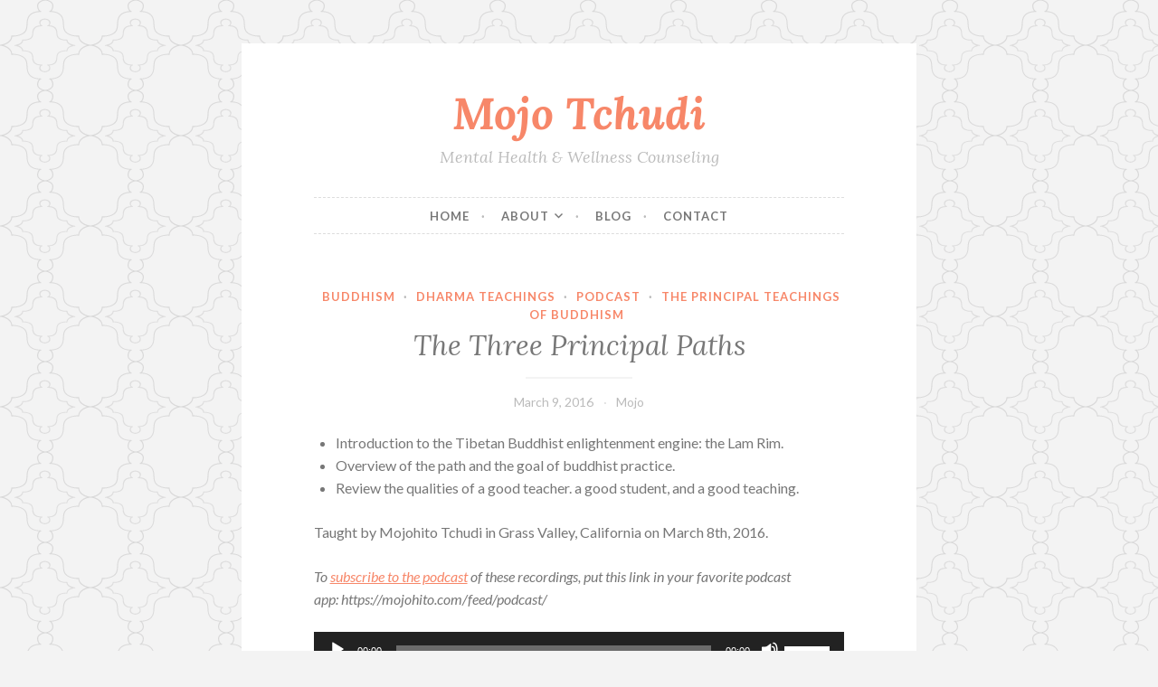

--- FILE ---
content_type: text/html; charset=UTF-8
request_url: https://mojohito.com/the-principal-teachings-of-buddhism/
body_size: 12171
content:
<!DOCTYPE html>
<html lang="en-US">
<head>
	<!-- Google Tag Manager -->
<script>(function(w,d,s,l,i){w[l]=w[l]||[];w[l].push({'gtm.start':
new Date().getTime(),event:'gtm.js'});var f=d.getElementsByTagName(s)[0],
j=d.createElement(s),dl=l!='dataLayer'?'&l='+l:'';j.async=true;j.src=
'https://www.googletagmanager.com/gtm.js?id='+i+dl;f.parentNode.insertBefore(j,f);
})(window,document,'script','dataLayer','GTM-N4SXZRVZ');</script>
<!-- End Google Tag Manager -->
<meta charset="UTF-8">
<meta name="viewport" content="width=device-width, initial-scale=1">
<link rel="profile" href="http://gmpg.org/xfn/11">
<link rel="pingback" href="https://mojohito.com/xmlrpc.php">

<title>The Three Principal Paths | Mojo Tchudi</title>
<meta name='robots' content='max-image-preview:large' />
<meta name="description" content="Introduction to the Tibetan Buddhist enlightenment engine: the Lam Rim.  Overview of the path and the goal of buddhist practice" />
<meta name="robots" content="index,follow" />
<link rel="canonical" href="https://mojohito.com/the-principal-teachings-of-buddhism/" />
<meta property="og:locale" content="en_US" />
<meta property="og:type" content="article" />
<meta property="og:title" content="The Three Principal Paths, Mojo Tchudi" />
<meta property="og:description" content="Introduction to the Tibetan Buddhist enlightenment engine: the Lam Rim.  Overview of the path and the goal of buddhist practice" />
<meta property="og:url" content="https://mojohito.com/the-principal-teachings-of-buddhism/" />
<meta property="og:site_name" name="copyright" content="Mojo Tchudi" />
<link rel='dns-prefetch' href='//www.googletagmanager.com' />
<link rel='dns-prefetch' href='//stats.wp.com' />
<link rel='dns-prefetch' href='//fonts.googleapis.com' />
<link rel='preconnect' href='//c0.wp.com' />
<link rel='preconnect' href='//i0.wp.com' />
<link rel="alternate" title="oEmbed (JSON)" type="application/json+oembed" href="https://mojohito.com/wp-json/oembed/1.0/embed?url=https%3A%2F%2Fmojohito.com%2Fthe-principal-teachings-of-buddhism%2F" />
<link rel="alternate" title="oEmbed (XML)" type="text/xml+oembed" href="https://mojohito.com/wp-json/oembed/1.0/embed?url=https%3A%2F%2Fmojohito.com%2Fthe-principal-teachings-of-buddhism%2F&#038;format=xml" />
<style id='wp-img-auto-sizes-contain-inline-css' type='text/css'>
img:is([sizes=auto i],[sizes^="auto," i]){contain-intrinsic-size:3000px 1500px}
/*# sourceURL=wp-img-auto-sizes-contain-inline-css */
</style>
<style id='wp-emoji-styles-inline-css' type='text/css'>

	img.wp-smiley, img.emoji {
		display: inline !important;
		border: none !important;
		box-shadow: none !important;
		height: 1em !important;
		width: 1em !important;
		margin: 0 0.07em !important;
		vertical-align: -0.1em !important;
		background: none !important;
		padding: 0 !important;
	}
/*# sourceURL=wp-emoji-styles-inline-css */
</style>
<link rel='stylesheet' id='wp-block-library-css' href='https://c0.wp.com/c/6.9/wp-includes/css/dist/block-library/style.min.css' type='text/css' media='all' />
<link rel='stylesheet' id='mediaelement-css' href='https://c0.wp.com/c/6.9/wp-includes/js/mediaelement/mediaelementplayer-legacy.min.css' type='text/css' media='all' />
<link rel='stylesheet' id='wp-mediaelement-css' href='https://c0.wp.com/c/6.9/wp-includes/js/mediaelement/wp-mediaelement.min.css' type='text/css' media='all' />
<style id='global-styles-inline-css' type='text/css'>
:root{--wp--preset--aspect-ratio--square: 1;--wp--preset--aspect-ratio--4-3: 4/3;--wp--preset--aspect-ratio--3-4: 3/4;--wp--preset--aspect-ratio--3-2: 3/2;--wp--preset--aspect-ratio--2-3: 2/3;--wp--preset--aspect-ratio--16-9: 16/9;--wp--preset--aspect-ratio--9-16: 9/16;--wp--preset--color--black: #000000;--wp--preset--color--cyan-bluish-gray: #abb8c3;--wp--preset--color--white: #ffffff;--wp--preset--color--pale-pink: #f78da7;--wp--preset--color--vivid-red: #cf2e2e;--wp--preset--color--luminous-vivid-orange: #ff6900;--wp--preset--color--luminous-vivid-amber: #fcb900;--wp--preset--color--light-green-cyan: #7bdcb5;--wp--preset--color--vivid-green-cyan: #00d084;--wp--preset--color--pale-cyan-blue: #8ed1fc;--wp--preset--color--vivid-cyan-blue: #0693e3;--wp--preset--color--vivid-purple: #9b51e0;--wp--preset--gradient--vivid-cyan-blue-to-vivid-purple: linear-gradient(135deg,rgb(6,147,227) 0%,rgb(155,81,224) 100%);--wp--preset--gradient--light-green-cyan-to-vivid-green-cyan: linear-gradient(135deg,rgb(122,220,180) 0%,rgb(0,208,130) 100%);--wp--preset--gradient--luminous-vivid-amber-to-luminous-vivid-orange: linear-gradient(135deg,rgb(252,185,0) 0%,rgb(255,105,0) 100%);--wp--preset--gradient--luminous-vivid-orange-to-vivid-red: linear-gradient(135deg,rgb(255,105,0) 0%,rgb(207,46,46) 100%);--wp--preset--gradient--very-light-gray-to-cyan-bluish-gray: linear-gradient(135deg,rgb(238,238,238) 0%,rgb(169,184,195) 100%);--wp--preset--gradient--cool-to-warm-spectrum: linear-gradient(135deg,rgb(74,234,220) 0%,rgb(151,120,209) 20%,rgb(207,42,186) 40%,rgb(238,44,130) 60%,rgb(251,105,98) 80%,rgb(254,248,76) 100%);--wp--preset--gradient--blush-light-purple: linear-gradient(135deg,rgb(255,206,236) 0%,rgb(152,150,240) 100%);--wp--preset--gradient--blush-bordeaux: linear-gradient(135deg,rgb(254,205,165) 0%,rgb(254,45,45) 50%,rgb(107,0,62) 100%);--wp--preset--gradient--luminous-dusk: linear-gradient(135deg,rgb(255,203,112) 0%,rgb(199,81,192) 50%,rgb(65,88,208) 100%);--wp--preset--gradient--pale-ocean: linear-gradient(135deg,rgb(255,245,203) 0%,rgb(182,227,212) 50%,rgb(51,167,181) 100%);--wp--preset--gradient--electric-grass: linear-gradient(135deg,rgb(202,248,128) 0%,rgb(113,206,126) 100%);--wp--preset--gradient--midnight: linear-gradient(135deg,rgb(2,3,129) 0%,rgb(40,116,252) 100%);--wp--preset--font-size--small: 13px;--wp--preset--font-size--medium: 20px;--wp--preset--font-size--large: 36px;--wp--preset--font-size--x-large: 42px;--wp--preset--spacing--20: 0.44rem;--wp--preset--spacing--30: 0.67rem;--wp--preset--spacing--40: 1rem;--wp--preset--spacing--50: 1.5rem;--wp--preset--spacing--60: 2.25rem;--wp--preset--spacing--70: 3.38rem;--wp--preset--spacing--80: 5.06rem;--wp--preset--shadow--natural: 6px 6px 9px rgba(0, 0, 0, 0.2);--wp--preset--shadow--deep: 12px 12px 50px rgba(0, 0, 0, 0.4);--wp--preset--shadow--sharp: 6px 6px 0px rgba(0, 0, 0, 0.2);--wp--preset--shadow--outlined: 6px 6px 0px -3px rgb(255, 255, 255), 6px 6px rgb(0, 0, 0);--wp--preset--shadow--crisp: 6px 6px 0px rgb(0, 0, 0);}:where(.is-layout-flex){gap: 0.5em;}:where(.is-layout-grid){gap: 0.5em;}body .is-layout-flex{display: flex;}.is-layout-flex{flex-wrap: wrap;align-items: center;}.is-layout-flex > :is(*, div){margin: 0;}body .is-layout-grid{display: grid;}.is-layout-grid > :is(*, div){margin: 0;}:where(.wp-block-columns.is-layout-flex){gap: 2em;}:where(.wp-block-columns.is-layout-grid){gap: 2em;}:where(.wp-block-post-template.is-layout-flex){gap: 1.25em;}:where(.wp-block-post-template.is-layout-grid){gap: 1.25em;}.has-black-color{color: var(--wp--preset--color--black) !important;}.has-cyan-bluish-gray-color{color: var(--wp--preset--color--cyan-bluish-gray) !important;}.has-white-color{color: var(--wp--preset--color--white) !important;}.has-pale-pink-color{color: var(--wp--preset--color--pale-pink) !important;}.has-vivid-red-color{color: var(--wp--preset--color--vivid-red) !important;}.has-luminous-vivid-orange-color{color: var(--wp--preset--color--luminous-vivid-orange) !important;}.has-luminous-vivid-amber-color{color: var(--wp--preset--color--luminous-vivid-amber) !important;}.has-light-green-cyan-color{color: var(--wp--preset--color--light-green-cyan) !important;}.has-vivid-green-cyan-color{color: var(--wp--preset--color--vivid-green-cyan) !important;}.has-pale-cyan-blue-color{color: var(--wp--preset--color--pale-cyan-blue) !important;}.has-vivid-cyan-blue-color{color: var(--wp--preset--color--vivid-cyan-blue) !important;}.has-vivid-purple-color{color: var(--wp--preset--color--vivid-purple) !important;}.has-black-background-color{background-color: var(--wp--preset--color--black) !important;}.has-cyan-bluish-gray-background-color{background-color: var(--wp--preset--color--cyan-bluish-gray) !important;}.has-white-background-color{background-color: var(--wp--preset--color--white) !important;}.has-pale-pink-background-color{background-color: var(--wp--preset--color--pale-pink) !important;}.has-vivid-red-background-color{background-color: var(--wp--preset--color--vivid-red) !important;}.has-luminous-vivid-orange-background-color{background-color: var(--wp--preset--color--luminous-vivid-orange) !important;}.has-luminous-vivid-amber-background-color{background-color: var(--wp--preset--color--luminous-vivid-amber) !important;}.has-light-green-cyan-background-color{background-color: var(--wp--preset--color--light-green-cyan) !important;}.has-vivid-green-cyan-background-color{background-color: var(--wp--preset--color--vivid-green-cyan) !important;}.has-pale-cyan-blue-background-color{background-color: var(--wp--preset--color--pale-cyan-blue) !important;}.has-vivid-cyan-blue-background-color{background-color: var(--wp--preset--color--vivid-cyan-blue) !important;}.has-vivid-purple-background-color{background-color: var(--wp--preset--color--vivid-purple) !important;}.has-black-border-color{border-color: var(--wp--preset--color--black) !important;}.has-cyan-bluish-gray-border-color{border-color: var(--wp--preset--color--cyan-bluish-gray) !important;}.has-white-border-color{border-color: var(--wp--preset--color--white) !important;}.has-pale-pink-border-color{border-color: var(--wp--preset--color--pale-pink) !important;}.has-vivid-red-border-color{border-color: var(--wp--preset--color--vivid-red) !important;}.has-luminous-vivid-orange-border-color{border-color: var(--wp--preset--color--luminous-vivid-orange) !important;}.has-luminous-vivid-amber-border-color{border-color: var(--wp--preset--color--luminous-vivid-amber) !important;}.has-light-green-cyan-border-color{border-color: var(--wp--preset--color--light-green-cyan) !important;}.has-vivid-green-cyan-border-color{border-color: var(--wp--preset--color--vivid-green-cyan) !important;}.has-pale-cyan-blue-border-color{border-color: var(--wp--preset--color--pale-cyan-blue) !important;}.has-vivid-cyan-blue-border-color{border-color: var(--wp--preset--color--vivid-cyan-blue) !important;}.has-vivid-purple-border-color{border-color: var(--wp--preset--color--vivid-purple) !important;}.has-vivid-cyan-blue-to-vivid-purple-gradient-background{background: var(--wp--preset--gradient--vivid-cyan-blue-to-vivid-purple) !important;}.has-light-green-cyan-to-vivid-green-cyan-gradient-background{background: var(--wp--preset--gradient--light-green-cyan-to-vivid-green-cyan) !important;}.has-luminous-vivid-amber-to-luminous-vivid-orange-gradient-background{background: var(--wp--preset--gradient--luminous-vivid-amber-to-luminous-vivid-orange) !important;}.has-luminous-vivid-orange-to-vivid-red-gradient-background{background: var(--wp--preset--gradient--luminous-vivid-orange-to-vivid-red) !important;}.has-very-light-gray-to-cyan-bluish-gray-gradient-background{background: var(--wp--preset--gradient--very-light-gray-to-cyan-bluish-gray) !important;}.has-cool-to-warm-spectrum-gradient-background{background: var(--wp--preset--gradient--cool-to-warm-spectrum) !important;}.has-blush-light-purple-gradient-background{background: var(--wp--preset--gradient--blush-light-purple) !important;}.has-blush-bordeaux-gradient-background{background: var(--wp--preset--gradient--blush-bordeaux) !important;}.has-luminous-dusk-gradient-background{background: var(--wp--preset--gradient--luminous-dusk) !important;}.has-pale-ocean-gradient-background{background: var(--wp--preset--gradient--pale-ocean) !important;}.has-electric-grass-gradient-background{background: var(--wp--preset--gradient--electric-grass) !important;}.has-midnight-gradient-background{background: var(--wp--preset--gradient--midnight) !important;}.has-small-font-size{font-size: var(--wp--preset--font-size--small) !important;}.has-medium-font-size{font-size: var(--wp--preset--font-size--medium) !important;}.has-large-font-size{font-size: var(--wp--preset--font-size--large) !important;}.has-x-large-font-size{font-size: var(--wp--preset--font-size--x-large) !important;}
/*# sourceURL=global-styles-inline-css */
</style>

<style id='classic-theme-styles-inline-css' type='text/css'>
/*! This file is auto-generated */
.wp-block-button__link{color:#fff;background-color:#32373c;border-radius:9999px;box-shadow:none;text-decoration:none;padding:calc(.667em + 2px) calc(1.333em + 2px);font-size:1.125em}.wp-block-file__button{background:#32373c;color:#fff;text-decoration:none}
/*# sourceURL=/wp-includes/css/classic-themes.min.css */
</style>
<link rel='stylesheet' id='parent-style-css' href='https://mojohito.com/wp-content/themes/button/style.css?ver=1.0.4' type='text/css' media='all' />
<link rel='stylesheet' id='button-style-css' href='https://mojohito.com/wp-content/themes/mojohito-child/style.css?ver=6.9' type='text/css' media='all' />
<link rel='stylesheet' id='button-fonts-css' href='//fonts.googleapis.com/css?family=Lato%3A400%2C300%2C300italic%2C400italic%2C700%2C700italic%7CLora%3A400italic%2C700italic&#038;subset=latin%2Clatin-ext' type='text/css' media='all' />
<link rel='stylesheet' id='genericons-css' href='https://c0.wp.com/p/jetpack/15.4/_inc/genericons/genericons/genericons.css' type='text/css' media='all' />

<!-- Google tag (gtag.js) snippet added by Site Kit -->
<!-- Google Analytics snippet added by Site Kit -->
<script type="text/javascript" src="https://www.googletagmanager.com/gtag/js?id=G-FDQFSQRE2W" id="google_gtagjs-js" async></script>
<script type="text/javascript" id="google_gtagjs-js-after">
/* <![CDATA[ */
window.dataLayer = window.dataLayer || [];function gtag(){dataLayer.push(arguments);}
gtag("set","linker",{"domains":["mojohito.com"]});
gtag("js", new Date());
gtag("set", "developer_id.dZTNiMT", true);
gtag("config", "G-FDQFSQRE2W");
//# sourceURL=google_gtagjs-js-after
/* ]]> */
</script>
<link rel="https://api.w.org/" href="https://mojohito.com/wp-json/" /><link rel="alternate" title="JSON" type="application/json" href="https://mojohito.com/wp-json/wp/v2/posts/44" /><link rel="EditURI" type="application/rsd+xml" title="RSD" href="https://mojohito.com/xmlrpc.php?rsd" />
<meta name="generator" content="WordPress 6.9" />
<link rel='shortlink' href='https://mojohito.com/?p=44' />
<meta name="generator" content="Site Kit by Google 1.171.0" />            <script type="text/javascript"><!--
                                function powerpress_pinw(pinw_url){window.open(pinw_url, 'PowerPressPlayer','toolbar=0,status=0,resizable=1,width=460,height=320');	return false;}
                //-->

                // tabnab protection
                window.addEventListener('load', function () {
                    // make all links have rel="noopener noreferrer"
                    document.querySelectorAll('a[target="_blank"]').forEach(link => {
                        link.setAttribute('rel', 'noopener noreferrer');
                    });
                });
            </script>
            	<style>img#wpstats{display:none}</style>
		<meta name="description" content="Introduction to the Tibetan Buddhist enlightenment engine: the Lam Rim. Overview of the path and the goal of buddhist practice. Review the qualities of a good teacher. a good student, and a good teaching. Taught by Mojohito Tchudi in Grass Valley, California on March 8th, 2016. To subscribe to the podcast of these recordings, put&hellip;" />
<style type="text/css" id="custom-background-css">
body.custom-background { background-image: url("https://mojohito.com/wp-content/themes/button/img/buttonbg20151103.png"); background-position: left top; background-size: auto; background-repeat: repeat; background-attachment: scroll; }
</style>
	
<!-- Google Tag Manager snippet added by Site Kit -->
<script type="text/javascript">
/* <![CDATA[ */

			( function( w, d, s, l, i ) {
				w[l] = w[l] || [];
				w[l].push( {'gtm.start': new Date().getTime(), event: 'gtm.js'} );
				var f = d.getElementsByTagName( s )[0],
					j = d.createElement( s ), dl = l != 'dataLayer' ? '&l=' + l : '';
				j.async = true;
				j.src = 'https://www.googletagmanager.com/gtm.js?id=' + i + dl;
				f.parentNode.insertBefore( j, f );
			} )( window, document, 'script', 'dataLayer', 'GTM-N4SXZRVZ' );
			
/* ]]> */
</script>

<!-- End Google Tag Manager snippet added by Site Kit -->
<link rel="icon" href="https://i0.wp.com/mojohito.com/wp-content/uploads/2023/08/cropped-Mojo-Tchudi-Buddhist-Psychotherapy-Logo-no-text.jpg?fit=32%2C32&#038;ssl=1" sizes="32x32" />
<link rel="icon" href="https://i0.wp.com/mojohito.com/wp-content/uploads/2023/08/cropped-Mojo-Tchudi-Buddhist-Psychotherapy-Logo-no-text.jpg?fit=192%2C192&#038;ssl=1" sizes="192x192" />
<link rel="apple-touch-icon" href="https://i0.wp.com/mojohito.com/wp-content/uploads/2023/08/cropped-Mojo-Tchudi-Buddhist-Psychotherapy-Logo-no-text.jpg?fit=180%2C180&#038;ssl=1" />
<meta name="msapplication-TileImage" content="https://i0.wp.com/mojohito.com/wp-content/uploads/2023/08/cropped-Mojo-Tchudi-Buddhist-Psychotherapy-Logo-no-text.jpg?fit=270%2C270&#038;ssl=1" />
		<style type="text/css" id="wp-custom-css">
			/* ==========================================================
   HOMEPAGE — CLEAN CONSOLIDATED STYLES (page-id-1282)
   Replace prior homepage CSS with THIS block
   ========================================================== */

/* ------------------------------
   VARIABLES
------------------------------ */
:root {
  --mojo-orange: #e16b25;
  --mojo-orange-2: #f18d4a;
  --ink-900: #2d2626;
  --ink-700: #3a3333;
  --paper-50: #fff7f2;
  --paper-75: #fff4ec;
  --card: #fff;
  --rule: #eee;
  --section-gap: 2.0em;      /* vertical rhythm between sections */
  --content-max: 980px;      /* single width for ALL content incl. hero */
  --hero-gap: 28px;          /* column gap in hero */
}

/* ------------------------------
   CONTENT WRAPPER & SECTION RHYTHM
------------------------------ */
body.page-id-1282 .entry-content {
  max-width: var(--content-max);
  margin: 0 auto;
  padding: 0 1rem;
  line-height: 1.55;
}

body.page-id-1282 .entry-content > h2 {
  margin-top: var(--section-gap);
  padding-top: 0.35em;
}

body.page-id-1282 .entry-content p,
body.page-id-1282 .entry-content ul {
  margin-bottom: 1em;
}

/* ------------------------------
   HERO (first Columns block)
   – keeps hero the SAME width as content to avoid misalignment
   – enforces a predictable split + gap
------------------------------ */
body.page-id-1282 .entry-content > .wp-block-columns:first-of-type {
  /* same container as rest of page so it lines up */
  max-width: var(--content-max);
  margin-left: auto;
  margin-right: auto;
  padding-left: 0;  /* inherit from entry-content */
  padding-right: 0;

  display: flex;
  align-items: center;
  gap: var(--hero-gap);
  flex-wrap: nowrap;
}

/* Text (col 1) and Media (col 2) split */
body.page-id-1282 .entry-content > .wp-block-columns:first-of-type > .wp-block-column:nth-child(1) {
  flex: 0 0 54% !important;
  max-width: 54% !important;
}
body.page-id-1282 .entry-content > .wp-block-columns:first-of-type > .wp-block-column:nth-child(2) {
  flex: 0 0 46% !important;
  max-width: 46% !important;
  min-width: 420px; /* keeps video from collapsing on wide screens */
}

/* Media fills its column; kill theme caps */
body.page-id-1282 .entry-content > .wp-block-columns:first-of-type > .wp-block-column:nth-child(2) :is(img, video, iframe, figure, .wp-block-embed, .wp-block-embed__wrapper) {
  width: 100% !important;
  max-width: none !important;
  height: auto;
  display: block;
  border-radius: 6px;
}

/* Optional: if an aspect ratio causes odd cropping, keep auto */
body.page-id-1282 .entry-content > .wp-block-columns:first-of-type > .wp-block-column:nth-child(2) :is(figure, .wp-block-embed__wrapper) {
  aspect-ratio: auto !important;
}

/* Mobile: stack cleanly */
@media (max-width: 900px) {
  body.page-id-1282 .entry-content > .wp-block-columns:first-of-type {
    flex-wrap: wrap;
    gap: 18px;
  }
  body.page-id-1282 .entry-content > .wp-block-columns:first-of-type > .wp-block-column {
    flex: 0 0 100% !important;
    max-width: 100% !important;
    min-width: 0 !important;
  }
}

/* ------------------------------
   BULLETS
------------------------------ */
body.page-id-1282 .entry-content ul {
  list-style: none;
  padding-left: 1.5em;
}
body.page-id-1282 .entry-content ul li::before {
  content: "✦";
  color: var(--mojo-orange);
  font-weight: 700;
  margin-right: 0.4em; /* tiny extra space after bullet */
  display: inline-block;
}
body.page-id-1282 .entry-content ul li { line-height: 1.55; }

/* ------------------------------
   CTAs & LINKS
------------------------------ */
body.page-id-1282 a {
  color: var(--mojo-orange);
  text-decoration: none;
  transition: color .25s ease, text-shadow .25s ease;
}
body.page-id-1282 a:hover {
  color: var(--mojo-orange-2);
  text-shadow: 0 0 6px rgba(225,107,37,.30);
}

body.page-id-1282 .wp-block-button {
  margin: 1.25em auto;
  text-align: center;
}
body.page-id-1282 .wp-block-button__link {
  background: var(--mojo-orange);
  color: #fff !important;
  border-radius: 6px;
  padding: .7em 1.4em;
  font-weight: 600;
  transition: background .25s ease, transform .2s ease;
}
body.page-id-1282 .wp-block-button__link:hover {
  background: var(--mojo-orange-2);
  transform: translateY(-2px);
}

/* ------------------------------
   QUOTE (Why Clients Choose)
------------------------------ */
body.page-id-1282 .entry-content blockquote {
  color: var(--ink-900);
  background: #faf7f5;
  border-left: 4px solid var(--mojo-orange);
  padding: .9em 1.1em;
  margin: 1.4em 0;
  font-style: italic;
  font-weight: 500;
}

/* ------------------------------
   FAQ ACCORDION (collapsed by default)
------------------------------ */
body.page-id-1282 .faq-accordion details {
  border: 1px solid var(--rule);
  border-radius: 10px;
  background: var(--card);
  margin: 0 0 .8em 0;
  overflow: hidden;
  transition: box-shadow .25s ease, background-color .25s ease;
}
body.page-id-1282 .faq-accordion summary {
  cursor: pointer;
  padding: 1em 1.1em;
  font-weight: 600;
  color: var(--ink-900);
  display: flex;
  align-items: center;
  justify-content: space-between;
  background: transparent;
  transition: background-color .2s ease;
}
body.page-id-1282 .faq-accordion summary::-webkit-details-marker { display: none; }
body.page-id-1282 .faq-accordion summary:hover,
body.page-id-1282 .faq-accordion summary:focus { background: var(--paper-50); }
body.page-id-1282 .faq-accordion details[open] > summary {
  background: var(--paper-75);
  border-bottom: 1px solid #f0e5dd;
}
body.page-id-1282 .faq-accordion summary::after {
  content: "+";
  font-weight: 700;
  color: var(--mojo-orange);
  transition: transform .3s ease, color .3s ease;
}
body.page-id-1282 .faq-accordion details[open] > summary::after {
  content: "–";
  color: var(--mojo-orange-2);
}
body.page-id-1282 .faq-accordion .faq-content {
  max-height: 0;
  opacity: 0;
  overflow: hidden;
  padding: 0 1.1em;
  transition: max-height .35s ease, opacity .3s ease, padding-bottom .3s ease;
}
body.page-id-1282 .faq-accordion details[open] .faq-content {
  max-height: 1000px;
  opacity: 1;
  padding-bottom: 1em;
}

/* ------------------------------
   BOTTOM WHITESPACE (scheduler/footer)
------------------------------ */
body.page-id-1282 .entry-content > *:last-child { margin-bottom: 0 !important; padding-bottom: 0 !important; }
body.page-id-1282 .calendly-inline-widget,
body.page-id-1282 .tidycal-embed,
body.page-id-1282 iframe[src*="calendly"],
body.page-id-1282 iframe[src*="tidycal"] { margin-bottom: 0 !important; display: block; }

/* ------------------------------
   MOBILE
------------------------------ */
@media (max-width: 768px) {
  :root { --section-gap: 1.6em; }
  body.page-id-1282 .wp-block-button__link { padding: .9em 1.25em; border-radius: 8px; }
  body.page-id-1282 .faq-accordion summary { padding: 1em; }
}

/* micro polish */
body.page-id-1282 .entry-content > h2 { margin-top: 2.1em; }         /* small, even rhythm */
body.page-id-1282 .wp-block-button { margin: 1.3em auto 1.3em; }     /* perfectly centered CTAs */
body.page-id-1282 .hero-columns { gap: 30px; }                       /* a hair more breathing room */
body.page-id-1282 .entry-content ul li::before { margin-right: .45em; } /* bullet spacing finesse */

/* make “About My Approach” visually snap under the columns */
@media (min-width: 901px) {
  body.page-id-1282 .entry-content > .wp-block-columns:first-of-type { margin-bottom: 2.2em; }
}

/* accessibility: clearer link focus */
body.page-id-1282 a:focus { outline: 3px solid rgba(225,107,37,.35); outline-offset: 2px; border-radius: 4px; }		</style>
		
<!-- ========================== -->
<!-- HEAD (use in SEO plugin)  -->
<!-- ========================== -->
<!-- Title -->
<title>Therapy for Neurodivergent, Queer & Spiritually Curious Adults | Mojo Tchudi, LPCC – Santa Rosa & Telehealth California</title>

<!-- Meta Description -->
<meta name="description" content="Mojo Tchudi offers neurodivergent-, queer-, and gender-expansive–affirming therapy for adults and teens. In-person in Santa Rosa and telehealth across California. Schedule a free consultation." />

<!-- Open Graph -->
<meta property="og:title" content="Therapy for Neurodivergent, Queer & Spiritually Curious Adults | Mojo Tchudi, LPCC" />
<meta property="og:description" content="Affirming therapy for neurodivergent, queer, and spiritually curious clients. In-person Santa Rosa + telehealth CA. Free consultation." />
<meta property="og:type" content="website" />
<meta property="og:url" content="https://www.mojohito.com/" />
<meta property="og:image" content="https://www.mojohito.com/path-to-headshot.jpg" />

<!-- JSON-LD (paste in header or SEO plugin) -->
<script type="application/ld+json">
{
  "@context": "https://schema.org",
  "@type": "ProfessionalService",
  "name": "Mojo Tchudi, Mental Health & Wellness Counseling",
  "url": "https://www.mojohito.com/",
  "image": "https://mojohito.com/wp-content/uploads/2023/11/Screenshot-2023-11-29-at-15.17.45.jpg",
  "logo": "https://mojohito.com/wp-content/uploads/2023/10/Mojo-Tchudi-Buddhist-Psychotherapy-Logo.png",
  "telephone": "+1-530-518-9250",
  "priceRange": "$140–$200",
  "address": {
    "@type": "PostalAddress",
    "streetAddress": "1625 Terrace Way Suite C",
    "addressLocality": "Santa Rosa",
    "addressRegion": "CA",
    "postalCode": "95404",
    "addressCountry": "US"
  },
  "areaServed": [
    { "@type": "Place", "name": "Santa Rosa, California" },
	{"@type":"Place","name":"California"}
],
  "knowsAbout": [
    "neurodivergent affirming therapy",
    "autism and ADHD therapy",
    "LGBTQ+ and queer-affirming therapy",
    "trans and gender-expansive affirming therapy",
    "sex-positive therapy",
    "kink-aware therapy",
    "polyamory therapy",
    "mindfulness psychotherapy",
	"Buddhist psychotherapy",
    "telehealth therapy California"
  ],
  "sameAs": [
    "https://www.psychologytoday.com/profile/1178133"
  ],
  "makesOffer": {
    "@type": "Offer",
    "name": "Free 15-minute consultation",
    "price": "0",
    "priceCurrency": "USD",
    "url": "https://www.mojohito.com/#schedule"
  }
}
</script>

</head>

<body class="wp-singular post-template-default single single-post postid-44 single-format-audio custom-background wp-theme-button wp-child-theme-mojohito-child no-sidebar">
	<!-- Google Tag Manager (noscript) -->
<noscript><iframe src="https://www.googletagmanager.com/ns.html?id=GTM-N4SXZRVZ"
height="0" width="0" style="display:none;visibility:hidden"></iframe></noscript>
<!-- End Google Tag Manager (noscript) -->
<div id="page" class="hfeed site">
	<a class="skip-link screen-reader-text" href="#content">Skip to content</a>

	<header id="masthead" class="site-header" role="banner">
		<div class="site-branding">
			<a href="https://mojohito.com/" class="site-logo-link" rel="home" itemprop="url"></a>						<h1 class="site-title"><a href="https://mojohito.com/" rel="home">Mojo Tchudi</a></h1>
			<h2 class="site-description">Mental Health &amp; Wellness Counseling</h2>
		</div><!-- .site-branding -->
	</header><!-- #masthead -->

	<nav id="site-navigation" class="main-navigation" role="navigation">
		<button class="menu-toggle" aria-controls="primary-menu" aria-expanded="false">Menu</button>
		<div class="menu-main-navigation-container"><ul id="primary-menu" class="menu"><li id="menu-item-1373" class="menu-item menu-item-type-custom menu-item-object-custom menu-item-1373"><a href="https://www.mojohito.com">Home</a></li>
<li id="menu-item-805" class="menu-item menu-item-type-custom menu-item-object-custom menu-item-has-children menu-item-805"><a href="/about">About</a>
<ul class="sub-menu">
	<li id="menu-item-1215" class="menu-item menu-item-type-post_type menu-item-object-page menu-item-1215"><a href="https://mojohito.com/about/">About Mojo</a></li>
	<li id="menu-item-1170" class="menu-item menu-item-type-post_type menu-item-object-page menu-item-1170"><a href="https://mojohito.com/neurodivergent-affirming-therapy/">Neurodiversity</a></li>
	<li id="menu-item-1202" class="menu-item menu-item-type-post_type menu-item-object-page menu-item-1202"><a href="https://mojohito.com/queer-and-trans-affirming-therapy-in-santa-rosa/">Queer &#038; Trans</a></li>
</ul>
</li>
<li id="menu-item-1381" class="menu-item menu-item-type-taxonomy menu-item-object-category menu-item-1381"><a href="https://mojohito.com/category/blog/">Blog</a></li>
<li id="menu-item-685" class="menu-item menu-item-type-post_type menu-item-object-page menu-item-685"><a href="https://mojohito.com/contact/">Contact</a></li>
</ul></div>	</nav><!-- #site-navigation -->

	</header><!-- #masthead -->

	<div id="content" class="site-content">
	<div id="primary" class="content-area">
		<main id="main" class="site-main" role="main">

		
			
<article id="post-44" class="post-44 post type-post status-publish format-audio hentry category-buddhism category-dharma-teachings category-podcast category-the-principal-teachings-of-buddhism post_format-post-format-audio">
	<header class="entry-header">
		<span class="cat-links"><a href="https://mojohito.com/category/buddhism/" rel="category tag">Buddhism</a> &middot; <a href="https://mojohito.com/category/buddhism/dharma-teachings/" rel="category tag">Dharma Teachings</a> &middot; <a href="https://mojohito.com/category/podcast/" rel="category tag">Podcast</a> &middot; <a href="https://mojohito.com/category/buddhism/the-principal-teachings-of-buddhism/" rel="category tag">The Principal Teachings of Buddhism</a></span>
					<h1 class="entry-title">The Three Principal Paths</h1>		
		<div class="entry-meta">
			<span class="posted-on"><a href="https://mojohito.com/the-principal-teachings-of-buddhism/" rel="bookmark"><time class="entry-date published" datetime="2016-03-09T12:36:07-08:00">March 9, 2016</time><time class="updated" datetime="2017-04-19T22:44:39-07:00">April 19, 2017</time></a></span><span class="byline"> <span class="author vcard"><a class="url fn n" href="https://mojohito.com/author/mojohito_rnktso/">Mojo</a></span></span>		</div>
	</header><!-- .entry-header -->

	<div class="entry-content">
		<ul>
<li>Introduction to the Tibetan Buddhist enlightenment engine: the Lam Rim.</li>
<li>Overview of the path and the goal of buddhist practice.</li>
<li>Review the qualities of a good teacher. a good student, and a good teaching.</li>
</ul>
<p>Taught by Mojohito Tchudi in Grass Valley, California on March 8th, 2016.</p>
<p><em>To <a href="https://mojohito.com/subscribe/">subscribe to the podcast</a> of these recordings, put this link in your favorite podcast app: https://mojohito.com/feed/podcast/</em></p>
<div class="powerpress_player" id="powerpress_player_5038"><audio class="wp-audio-shortcode" id="audio-44-1" preload="none" style="width: 100%;" controls="controls"><source type="audio/mpeg" src="https://mojohito.com/wp-content/uploads/2017/04/The-Principal-Teachings-of-Buddhism-part-1-mojohito.mp3?_=1" /><a href="https://mojohito.com/wp-content/uploads/2017/04/The-Principal-Teachings-of-Buddhism-part-1-mojohito.mp3">https://mojohito.com/wp-content/uploads/2017/04/The-Principal-Teachings-of-Buddhism-part-1-mojohito.mp3</a></audio></div><p class="powerpress_links powerpress_links_mp3" style="margin-bottom: 1px !important;">Podcast: <a href="https://mojohito.com/wp-content/uploads/2017/04/The-Principal-Teachings-of-Buddhism-part-1-mojohito.mp3" class="powerpress_link_pinw" target="_blank" title="Play in new window" onclick="return powerpress_pinw('https://mojohito.com/?powerpress_pinw=44-podcast');" rel="nofollow">Play in new window</a> | <a href="https://mojohito.com/wp-content/uploads/2017/04/The-Principal-Teachings-of-Buddhism-part-1-mojohito.mp3" class="powerpress_link_d" title="Download" rel="nofollow" download="The-Principal-Teachings-of-Buddhism-part-1-mojohito.mp3">Download</a> (Duration: 1:04:37 &#8212; 59.2MB)</p><p class="powerpress_links powerpress_subscribe_links">Subscribe: <a href="https://mojohito.com/feed/podcast/" class="powerpress_link_subscribe powerpress_link_subscribe_rss" target="_blank" title="Subscribe via RSS" rel="nofollow">RSS</a></p><!--powerpress_player-->			</div><!-- .entry-content -->

	<footer class="entry-footer">
			</footer><!-- .entry-footer -->
</article><!-- #post-## -->


			
	<nav class="navigation post-navigation" aria-label="Posts">
		<h2 class="screen-reader-text">Post navigation</h2>
		<div class="nav-links"><div class="nav-previous"><a href="https://mojohito.com/struggling-with-the-guru/" rel="prev"><span class="meta-nav">Previous Post</span> Struggling with the Guru</a></div><div class="nav-next"><a href="https://mojohito.com/the-principal-teachings-of-buddhism-part-2-the-meaning-of-renunciation/" rel="next"><span class="meta-nav">Next Post</span> The Meaning of Renunciation</a></div></div>
	</nav>
			
<div id="comments" class="comments-area">

	
	
	
		<div id="respond" class="comment-respond">
		<h3 id="reply-title" class="comment-reply-title">Leave a Reply <small><a rel="nofollow" id="cancel-comment-reply-link" href="/the-principal-teachings-of-buddhism/#respond" style="display:none;">Cancel reply</a></small></h3><p class="must-log-in">You must be <a href="https://mojohito.com/wp-login.php?redirect_to=https%3A%2F%2Fmojohito.com%2Fthe-principal-teachings-of-buddhism%2F">logged in</a> to post a comment.</p>	</div><!-- #respond -->
	
</div><!-- #comments -->

		
		</main><!-- #main -->
	</div><!-- #primary -->



	</div><!-- #content -->

	<footer id="colophon" class="site-footer" role="contentinfo">
<p>
Michael “Mojo” Tchudi<br />
LPCC 20961<br />
Santa Rosa, California
		</p>
		<center><a href="https://www.psychologytoday.com/us/therapists/mojo-tchudi-santa-rosa-ca/1178133" target="_blank"><img src="https://mojohito.com/wp-content/uploads/2025/11/psychology-today.png" width="200px"></a></center>
		<!--<div class="site-info">
	<a href="http://wordpress.org/">Proudly powered by WordPress</a>
	<span class="sep"> &middot; </span>
	Theme: Button by <a href="http://wordpress.com/themes/" rel="designer">Automattic</a>.</div>--><!-- .site-info -->

	</footer><!-- #colophon -->
</div><!-- #page -->

<script type="speculationrules">
{"prefetch":[{"source":"document","where":{"and":[{"href_matches":"/*"},{"not":{"href_matches":["/wp-*.php","/wp-admin/*","/wp-content/uploads/*","/wp-content/*","/wp-content/plugins/*","/wp-content/themes/mojohito-child/*","/wp-content/themes/button/*","/*\\?(.+)"]}},{"not":{"selector_matches":"a[rel~=\"nofollow\"]"}},{"not":{"selector_matches":".no-prefetch, .no-prefetch a"}}]},"eagerness":"conservative"}]}
</script>
		<!-- Google Tag Manager (noscript) snippet added by Site Kit -->
		<noscript>
			<iframe src="https://www.googletagmanager.com/ns.html?id=GTM-N4SXZRVZ" height="0" width="0" style="display:none;visibility:hidden"></iframe>
		</noscript>
		<!-- End Google Tag Manager (noscript) snippet added by Site Kit -->
		<script type="text/javascript" src="https://mojohito.com/wp-content/themes/button/assets/js/navigation.js?ver=20120206" id="button-navigation-js"></script>
<script type="text/javascript" src="https://mojohito.com/wp-content/themes/button/assets/js/skip-link-focus-fix.js?ver=20130115" id="button-skip-link-focus-fix-js"></script>
<script type="text/javascript" src="https://c0.wp.com/c/6.9/wp-includes/js/comment-reply.min.js" id="comment-reply-js" async="async" data-wp-strategy="async" fetchpriority="low"></script>
<script type="text/javascript" id="jetpack-stats-js-before">
/* <![CDATA[ */
_stq = window._stq || [];
_stq.push([ "view", {"v":"ext","blog":"168950608","post":"44","tz":"-8","srv":"mojohito.com","j":"1:15.4"} ]);
_stq.push([ "clickTrackerInit", "168950608", "44" ]);
//# sourceURL=jetpack-stats-js-before
/* ]]> */
</script>
<script type="text/javascript" src="https://stats.wp.com/e-202605.js" id="jetpack-stats-js" defer="defer" data-wp-strategy="defer"></script>
<script type="text/javascript" src="https://mojohito.com/wp-content/plugins/powerpress/player.min.js?ver=6.9" id="powerpress-player-js"></script>
<script type="text/javascript" src="https://c0.wp.com/c/6.9/wp-includes/js/jquery/jquery.min.js" id="jquery-core-js"></script>
<script type="text/javascript" src="https://c0.wp.com/c/6.9/wp-includes/js/jquery/jquery-migrate.min.js" id="jquery-migrate-js"></script>
<script type="text/javascript" id="mediaelement-core-js-before">
/* <![CDATA[ */
var mejsL10n = {"language":"en","strings":{"mejs.download-file":"Download File","mejs.install-flash":"You are using a browser that does not have Flash player enabled or installed. Please turn on your Flash player plugin or download the latest version from https://get.adobe.com/flashplayer/","mejs.fullscreen":"Fullscreen","mejs.play":"Play","mejs.pause":"Pause","mejs.time-slider":"Time Slider","mejs.time-help-text":"Use Left/Right Arrow keys to advance one second, Up/Down arrows to advance ten seconds.","mejs.live-broadcast":"Live Broadcast","mejs.volume-help-text":"Use Up/Down Arrow keys to increase or decrease volume.","mejs.unmute":"Unmute","mejs.mute":"Mute","mejs.volume-slider":"Volume Slider","mejs.video-player":"Video Player","mejs.audio-player":"Audio Player","mejs.captions-subtitles":"Captions/Subtitles","mejs.captions-chapters":"Chapters","mejs.none":"None","mejs.afrikaans":"Afrikaans","mejs.albanian":"Albanian","mejs.arabic":"Arabic","mejs.belarusian":"Belarusian","mejs.bulgarian":"Bulgarian","mejs.catalan":"Catalan","mejs.chinese":"Chinese","mejs.chinese-simplified":"Chinese (Simplified)","mejs.chinese-traditional":"Chinese (Traditional)","mejs.croatian":"Croatian","mejs.czech":"Czech","mejs.danish":"Danish","mejs.dutch":"Dutch","mejs.english":"English","mejs.estonian":"Estonian","mejs.filipino":"Filipino","mejs.finnish":"Finnish","mejs.french":"French","mejs.galician":"Galician","mejs.german":"German","mejs.greek":"Greek","mejs.haitian-creole":"Haitian Creole","mejs.hebrew":"Hebrew","mejs.hindi":"Hindi","mejs.hungarian":"Hungarian","mejs.icelandic":"Icelandic","mejs.indonesian":"Indonesian","mejs.irish":"Irish","mejs.italian":"Italian","mejs.japanese":"Japanese","mejs.korean":"Korean","mejs.latvian":"Latvian","mejs.lithuanian":"Lithuanian","mejs.macedonian":"Macedonian","mejs.malay":"Malay","mejs.maltese":"Maltese","mejs.norwegian":"Norwegian","mejs.persian":"Persian","mejs.polish":"Polish","mejs.portuguese":"Portuguese","mejs.romanian":"Romanian","mejs.russian":"Russian","mejs.serbian":"Serbian","mejs.slovak":"Slovak","mejs.slovenian":"Slovenian","mejs.spanish":"Spanish","mejs.swahili":"Swahili","mejs.swedish":"Swedish","mejs.tagalog":"Tagalog","mejs.thai":"Thai","mejs.turkish":"Turkish","mejs.ukrainian":"Ukrainian","mejs.vietnamese":"Vietnamese","mejs.welsh":"Welsh","mejs.yiddish":"Yiddish"}};
//# sourceURL=mediaelement-core-js-before
/* ]]> */
</script>
<script type="text/javascript" src="https://c0.wp.com/c/6.9/wp-includes/js/mediaelement/mediaelement-and-player.min.js" id="mediaelement-core-js"></script>
<script type="text/javascript" src="https://c0.wp.com/c/6.9/wp-includes/js/mediaelement/mediaelement-migrate.min.js" id="mediaelement-migrate-js"></script>
<script type="text/javascript" id="mediaelement-js-extra">
/* <![CDATA[ */
var _wpmejsSettings = {"pluginPath":"/wp-includes/js/mediaelement/","classPrefix":"mejs-","stretching":"responsive","audioShortcodeLibrary":"mediaelement","videoShortcodeLibrary":"mediaelement"};
//# sourceURL=mediaelement-js-extra
/* ]]> */
</script>
<script type="text/javascript" src="https://c0.wp.com/c/6.9/wp-includes/js/mediaelement/wp-mediaelement.min.js" id="wp-mediaelement-js"></script>
<script id="wp-emoji-settings" type="application/json">
{"baseUrl":"https://s.w.org/images/core/emoji/17.0.2/72x72/","ext":".png","svgUrl":"https://s.w.org/images/core/emoji/17.0.2/svg/","svgExt":".svg","source":{"concatemoji":"https://mojohito.com/wp-includes/js/wp-emoji-release.min.js?ver=6.9"}}
</script>
<script type="module">
/* <![CDATA[ */
/*! This file is auto-generated */
const a=JSON.parse(document.getElementById("wp-emoji-settings").textContent),o=(window._wpemojiSettings=a,"wpEmojiSettingsSupports"),s=["flag","emoji"];function i(e){try{var t={supportTests:e,timestamp:(new Date).valueOf()};sessionStorage.setItem(o,JSON.stringify(t))}catch(e){}}function c(e,t,n){e.clearRect(0,0,e.canvas.width,e.canvas.height),e.fillText(t,0,0);t=new Uint32Array(e.getImageData(0,0,e.canvas.width,e.canvas.height).data);e.clearRect(0,0,e.canvas.width,e.canvas.height),e.fillText(n,0,0);const a=new Uint32Array(e.getImageData(0,0,e.canvas.width,e.canvas.height).data);return t.every((e,t)=>e===a[t])}function p(e,t){e.clearRect(0,0,e.canvas.width,e.canvas.height),e.fillText(t,0,0);var n=e.getImageData(16,16,1,1);for(let e=0;e<n.data.length;e++)if(0!==n.data[e])return!1;return!0}function u(e,t,n,a){switch(t){case"flag":return n(e,"\ud83c\udff3\ufe0f\u200d\u26a7\ufe0f","\ud83c\udff3\ufe0f\u200b\u26a7\ufe0f")?!1:!n(e,"\ud83c\udde8\ud83c\uddf6","\ud83c\udde8\u200b\ud83c\uddf6")&&!n(e,"\ud83c\udff4\udb40\udc67\udb40\udc62\udb40\udc65\udb40\udc6e\udb40\udc67\udb40\udc7f","\ud83c\udff4\u200b\udb40\udc67\u200b\udb40\udc62\u200b\udb40\udc65\u200b\udb40\udc6e\u200b\udb40\udc67\u200b\udb40\udc7f");case"emoji":return!a(e,"\ud83e\u1fac8")}return!1}function f(e,t,n,a){let r;const o=(r="undefined"!=typeof WorkerGlobalScope&&self instanceof WorkerGlobalScope?new OffscreenCanvas(300,150):document.createElement("canvas")).getContext("2d",{willReadFrequently:!0}),s=(o.textBaseline="top",o.font="600 32px Arial",{});return e.forEach(e=>{s[e]=t(o,e,n,a)}),s}function r(e){var t=document.createElement("script");t.src=e,t.defer=!0,document.head.appendChild(t)}a.supports={everything:!0,everythingExceptFlag:!0},new Promise(t=>{let n=function(){try{var e=JSON.parse(sessionStorage.getItem(o));if("object"==typeof e&&"number"==typeof e.timestamp&&(new Date).valueOf()<e.timestamp+604800&&"object"==typeof e.supportTests)return e.supportTests}catch(e){}return null}();if(!n){if("undefined"!=typeof Worker&&"undefined"!=typeof OffscreenCanvas&&"undefined"!=typeof URL&&URL.createObjectURL&&"undefined"!=typeof Blob)try{var e="postMessage("+f.toString()+"("+[JSON.stringify(s),u.toString(),c.toString(),p.toString()].join(",")+"));",a=new Blob([e],{type:"text/javascript"});const r=new Worker(URL.createObjectURL(a),{name:"wpTestEmojiSupports"});return void(r.onmessage=e=>{i(n=e.data),r.terminate(),t(n)})}catch(e){}i(n=f(s,u,c,p))}t(n)}).then(e=>{for(const n in e)a.supports[n]=e[n],a.supports.everything=a.supports.everything&&a.supports[n],"flag"!==n&&(a.supports.everythingExceptFlag=a.supports.everythingExceptFlag&&a.supports[n]);var t;a.supports.everythingExceptFlag=a.supports.everythingExceptFlag&&!a.supports.flag,a.supports.everything||((t=a.source||{}).concatemoji?r(t.concatemoji):t.wpemoji&&t.twemoji&&(r(t.twemoji),r(t.wpemoji)))});
//# sourceURL=https://mojohito.com/wp-includes/js/wp-emoji-loader.min.js
/* ]]> */
</script>

</body>
</html>


--- FILE ---
content_type: text/css
request_url: https://mojohito.com/wp-content/themes/mojohito-child/style.css?ver=6.9
body_size: -39
content:
/*
 Theme Name: Mojohito Child
 Theme URI: https://www.mojohito.com
 Author: Michael “Mojo” Tchudi
 Template: button
 Version: 1.0
 Description: Child theme for header/footer overrides
*/
